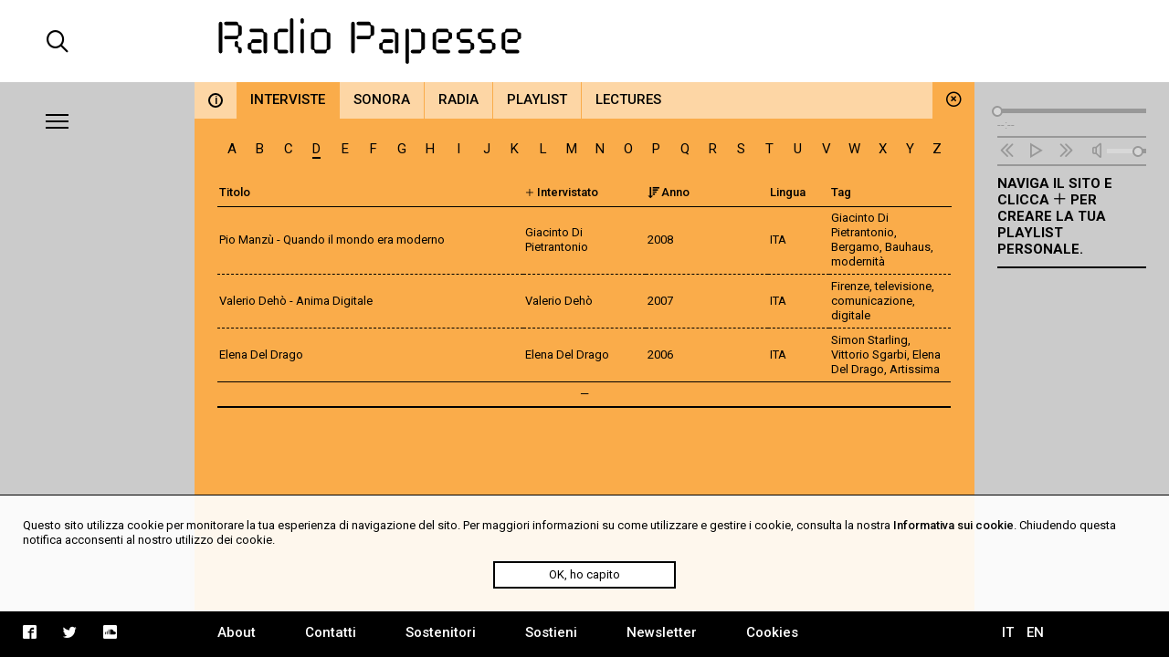

--- FILE ---
content_type: text/html; charset=UTF-8
request_url: https://radiopapesse.org/it/archivio/interviste/letter:D/order:desc/sort:year/type:3
body_size: 5160
content:
	<!doctype html>
<html>
<head>
	<meta charset="utf-8">
	<title>Interviste | Radio Papesse</title>
	<meta name="apple-mobile-web-app-capable" content="yes">
	<meta name="viewport" content="width=device-width, initial-scale=1.0">
	<meta name="baseUrl" content="/it/">
	<meta name="language" content="it">
	<meta name="description" content="Webradio dedicata alla dimensione sonora dell’arte e cultura contemporanea; RP è un archivio accessibile di soundart, interviste, documentari, musica."/>
	<link rel="stylesheet" type="text/css" href="/frontend/css/style.css?time=1768664624">
	<link rel="stylesheet" type="text/css" href="/frontend/css/viewports.css?time=1768664624">
	<link rel="stylesheet" href="/frontend/css/mediaelement.css">
	<link rel="stylesheet" href="/frontend/css/jquery.scrollbar.css">
			<link rel="alternate" hreflang="en" href="http://radiopapesse.org/en" />
	
	<meta property="og:title" content="Interviste | Radio Papesse" />
	<meta property="og:type" content="article" />
	<meta property="og:site_name" content="Radio Papesse"/>
	<meta property="og:locale:alternate" content="it_IT"/>
	<meta property="og:url" content="http://radiopapesse.org/it/archivio/interviste/letter:D/order:desc/sort:year/type:3"/>
	<meta property="og:description" content="Webradio dedicata alla dimensione sonora dell’arte e cultura contemporanea; RP è un archivio accessibile di soundart, interviste, documentari, musica."/>
			<meta property="og:image" content="http://radiopapesse.org/frontend/img/microphone-social.png">
		<meta property="og:image:type" content="image/png">
		<meta property="og:image:width" content="1200">
		<meta property="og:image:height" content="630">
		<meta name="twitter:image" content="http://radiopapesse.org/frontend/img/microphone-social.png" />
		<meta name="twitter:card" content="photo" />
	<meta name="twitter:url" content="http://radiopapesse.org/it/archivio/interviste/letter:D/order:desc/sort:year/type:3" />
	<meta name="twitter:title" content="Interviste | Radio Papesse" />
	<meta name="twitter:description" content="Webradio dedicata alla dimensione sonora dell’arte e cultura contemporanea; RP è un archivio accessibile di soundart, interviste, documentari, musica." />


	<link rel="shortcut icon" href="/frontend/favicon.ico" type="image/x-icon">
	<link rel="icon" href="/frontend/favicon.ico" type="image/x-icon">
	

	<!-- <script src="https://cdnjs.cloudflare.com/ajax/libs/gsap/1.20.2/TweenMax.min.js"></script> -->
	<script src="https://cdnjs.cloudflare.com/ajax/libs/jquery/3.2.1/jquery.min.js"></script>
	<script src="https://cdnjs.cloudflare.com/ajax/libs/mediaelement/4.2.2/mediaelement-and-player.min.js"></script>
	<script src="https://cdnjs.cloudflare.com/ajax/libs/mediaelement/4.2.2/lang/it.js"></script>

	<script src="/frontend/js/mainScript.js?time=1768664624"></script>
	<script src="/frontend/js/jquery.scrollbar.min.js"></script>
	<script src="https://www.google.com/recaptcha/api.js" async defer></script>
</head>
<body class="no-touch">
	<div class="main-column">
		<div class="columns-12" id="header">
			<div class="columns-2 left col-padding-2x search-holder big-screen">
				<div id="big-search-btn" class="icon-search2"></div>
			</div>
			<!-- <div class="columns-2 left col-padding-2x mobile-menu-toggle-holder small-screen">
				<div class="left bar-icon-wrapper mobile-menu-toggle">
					<div class="bar-icon"></div>
					<div class="bar-icon"></div>
					<div class="bar-icon"></div>
				</div>
			</div> -->
			<div class="columns-8 left logo-holder">
				<a id="logo" href="/it/" class="ajax-content" title="Home Radio Papesse"><h1>Radio Papesse</h1></a>
				<form id="big-search-form">
					<input type="text" name="search-input" id="big-search-input" data-url="/it/cerca"/>
					<div id="big-search-close" class="icon-cross2"></div>
				</form>
			</div>
			<div class="columns-2 right onair-holder">
				<!-- If "on air" put an icon here -->
				<a class="onair-link" href="javascript: void(0)" title="Radio Papesse live">
					<img class="onair-icon" src="/frontend/img/speaker-live.gif" alt="Radio Papesse live"/>
				</a>
			</div>
		</div>

	
		<div class="columns-2 left sidebar gray-bkg col-padding-2x" id="menubar">
			<div class="left bar-icon-wrapper big-screen">
				<div class="bar-icon"></div>
				<div class="bar-icon"></div>
				<div class="bar-icon"></div>
			</div>
			<br class="clear">
			<div class="scrollbar-inner">
				<ul class="sidebar-menu">
																				<li>
							<a class="section-link  open archivio-brd" href="/it/archivio" data-id="7" data-slug="archivio" title="Archivio">Archivio</a>
							<span class="icon-cross2 close-section" data-id="7"></span>
						</li>
																									<li>
							<a class="section-link progetti-brd" href="/it/progetti" data-id="12" data-slug="progetti" title="Progetti">Progetti</a>
							<span class="icon-cross2 close-section" data-id="12"></span>
						</li>
																									<li>
							<a class="section-link audioguide-brd" href="/it/audioguide" data-id="23" data-slug="audioguide" title="Audioguide">Audioguide</a>
							<span class="icon-cross2 close-section" data-id="23"></span>
						</li>
																									<li>
							<a class="section-link live-brd" href="/it/live" data-id="24" data-slug="live" title="Live">Live</a>
							<span class="icon-cross2 close-section" data-id="24"></span>
						</li>
																									<li>
							<a class="section-link calls-brd" href="/it/calls" data-id="13" data-slug="calls" title="Calls">Calls</a>
							<span class="icon-cross2 close-section" data-id="13"></span>
						</li>
																									<li>
							<a class="section-link notizie-brd" href="/it/notizie" data-id="6" data-slug="notizie" title="Notizie">Notizie</a>
							<span class="icon-cross2 close-section" data-id="6"></span>
						</li>
									
				</ul>
				<ul class="mobile-languages-holder black-bkg small-screen">
					<li><a href="/it/language/it/it/archivio/interviste/letter:D/order:desc/sort:year/type:3" data-prefix="/it/language/it/" class="language-link  current" title="Italiano">IT</a></li>
					<li><a href="/it/language/en/it/archivio/interviste/letter:D/order:desc/sort:year/type:3" data-prefix="/it/language/en/" class="language-link " title="English">EN</a></li>
				</ul>
				<ul class="mobile-pages-holder black-bkg small-screen">
					<li><a class="overlay-link" href="/it/about" title="About">About</a></li>
					<li><a class="overlay-link" href="/it/contatti" title="Contatti">Contatti</a></li>
					<li><a class="overlay-link" href="/it/sostenitori" title="Sostenitori">Sostenitori</a></li>
					<li><a class="overlay-link" href="/it/sostieni" title="Sostieni">Sostieni</a></li>
					<li><a class="overlay-link" href="/it/newsletter" title="Newsletter">Newsletter</a></li>
				</ul>
				<ul class="mobile-socials-holder black-bkg small-screen">
					<li><a class="icon-facebook2" rel="facebook" href="https://www.facebook.com/radiopapesse/" target="_blank"></a></li>
					<li><a class="icon-twitter" rel="twitter" href="https://twitter.com/radiopapesse" target="_blank"></a></li>
					<li><a class="icon-soundcloud2" rel="soundcloud" href="https://soundcloud.com/info-1923-7" target="_blank"></a></li>
				</ul>
			</div>
		</div>
	<div class="columns-8 left white-bkg" id="content-holder">
		
	<div class="section-content content open columns-12 archivio-bkg" data-slug="archivio" id="7">
				<div class="close-section icon-circle-cross archivio-bkg" data-id="7"></div>
		<div id="metadata" data-title="Interviste" data-type="section" data-section-id="7" data-category-id="8" data-url="/it/archivio/interviste/letter:D/order:desc/sort:year/type:3"></div>
		
		<div class="tabs-holder archivio-bkg columns-12">
			<ul class="tabs light-bkg"><li class="tab archivio-brd info-tab"><a href="/it/archivio"class="category-link info light-bkg "data-category-id="info"data-section-id="7"data-slug="info"title="Archivio"><span>i</span></a></li><li class="tab archivio-brd"><a href="/it/archivio/interviste"class="category-link light-bkg open"data-category-id="8"data-section-id="7"data-slug="interviste"title="Archivio | Interviste">Interviste</a></li><li class="tab archivio-brd"><a href="/it/archivio/sonora"class="category-link light-bkg "data-category-id="10"data-section-id="7"data-slug="sonora"title="Archivio | Sonora">Sonora</a></li><li class="tab archivio-brd"><a href="/it/archivio/radia"class="category-link light-bkg "data-category-id="9"data-section-id="7"data-slug="radia"title="Archivio | Radia">Radia</a></li><li class="tab archivio-brd"><a href="/it/archivio/playlist"class="category-link light-bkg "data-category-id="50"data-section-id="7"data-slug="playlist"title="Archivio | Playlist">Playlist</a></li><li class="tab archivio-brd"><a href="/it/archivio/lectures"class="category-link light-bkg "data-category-id="11"data-section-id="7"data-slug="lectures"title="Archivio | Lectures">Lectures</a></li></ul>
			<div class="tabs-scroll-left"></div>
			<div class="tabs-scroll-right"></div>
		</div>
		<div class="categories-contents columns-12 row-padding col-padding">
					<div class="category-content open" id="8" data-slug="interviste">
									
											<table class="archive-letters-index columns-12 category-8">
							<tr>
																<td>
									<a href="/it/archivio/interviste/type:3/sort:year/order:desc/letter:A" 
										class="archive-letter-link filter-link " 
										data-section-id="7"
										data-category-id="8"
										title="Interviste | A">
										A
									</a>
								</td>
																<td>
									<a href="/it/archivio/interviste/type:3/sort:year/order:desc/letter:B" 
										class="archive-letter-link filter-link " 
										data-section-id="7"
										data-category-id="8"
										title="Interviste | B">
										B
									</a>
								</td>
																<td>
									<a href="/it/archivio/interviste/type:3/sort:year/order:desc/letter:C" 
										class="archive-letter-link filter-link " 
										data-section-id="7"
										data-category-id="8"
										title="Interviste | C">
										C
									</a>
								</td>
																<td>
									<a href="/it/archivio/interviste/type:3/sort:year/order:desc/letter:D" 
										class="archive-letter-link filter-link open" 
										data-section-id="7"
										data-category-id="8"
										title="Interviste | D">
										D
									</a>
								</td>
																<td>
									<a href="/it/archivio/interviste/type:3/sort:year/order:desc/letter:E" 
										class="archive-letter-link filter-link " 
										data-section-id="7"
										data-category-id="8"
										title="Interviste | E">
										E
									</a>
								</td>
																<td>
									<a href="/it/archivio/interviste/type:3/sort:year/order:desc/letter:F" 
										class="archive-letter-link filter-link " 
										data-section-id="7"
										data-category-id="8"
										title="Interviste | F">
										F
									</a>
								</td>
																<td>
									<a href="/it/archivio/interviste/type:3/sort:year/order:desc/letter:G" 
										class="archive-letter-link filter-link " 
										data-section-id="7"
										data-category-id="8"
										title="Interviste | G">
										G
									</a>
								</td>
																<td>
									<a href="/it/archivio/interviste/type:3/sort:year/order:desc/letter:H" 
										class="archive-letter-link filter-link " 
										data-section-id="7"
										data-category-id="8"
										title="Interviste | H">
										H
									</a>
								</td>
																<td>
									<a href="/it/archivio/interviste/type:3/sort:year/order:desc/letter:I" 
										class="archive-letter-link filter-link " 
										data-section-id="7"
										data-category-id="8"
										title="Interviste | I">
										I
									</a>
								</td>
																<td>
									<a href="/it/archivio/interviste/type:3/sort:year/order:desc/letter:J" 
										class="archive-letter-link filter-link " 
										data-section-id="7"
										data-category-id="8"
										title="Interviste | J">
										J
									</a>
								</td>
																<td>
									<a href="/it/archivio/interviste/type:3/sort:year/order:desc/letter:K" 
										class="archive-letter-link filter-link " 
										data-section-id="7"
										data-category-id="8"
										title="Interviste | K">
										K
									</a>
								</td>
																<td>
									<a href="/it/archivio/interviste/type:3/sort:year/order:desc/letter:L" 
										class="archive-letter-link filter-link " 
										data-section-id="7"
										data-category-id="8"
										title="Interviste | L">
										L
									</a>
								</td>
																<td>
									<a href="/it/archivio/interviste/type:3/sort:year/order:desc/letter:M" 
										class="archive-letter-link filter-link " 
										data-section-id="7"
										data-category-id="8"
										title="Interviste | M">
										M
									</a>
								</td>
																<td>
									<a href="/it/archivio/interviste/type:3/sort:year/order:desc/letter:N" 
										class="archive-letter-link filter-link " 
										data-section-id="7"
										data-category-id="8"
										title="Interviste | N">
										N
									</a>
								</td>
																<td>
									<a href="/it/archivio/interviste/type:3/sort:year/order:desc/letter:O" 
										class="archive-letter-link filter-link " 
										data-section-id="7"
										data-category-id="8"
										title="Interviste | O">
										O
									</a>
								</td>
																<td>
									<a href="/it/archivio/interviste/type:3/sort:year/order:desc/letter:P" 
										class="archive-letter-link filter-link " 
										data-section-id="7"
										data-category-id="8"
										title="Interviste | P">
										P
									</a>
								</td>
																<td>
									<a href="/it/archivio/interviste/type:3/sort:year/order:desc/letter:Q" 
										class="archive-letter-link filter-link " 
										data-section-id="7"
										data-category-id="8"
										title="Interviste | Q">
										Q
									</a>
								</td>
																<td>
									<a href="/it/archivio/interviste/type:3/sort:year/order:desc/letter:R" 
										class="archive-letter-link filter-link " 
										data-section-id="7"
										data-category-id="8"
										title="Interviste | R">
										R
									</a>
								</td>
																<td>
									<a href="/it/archivio/interviste/type:3/sort:year/order:desc/letter:S" 
										class="archive-letter-link filter-link " 
										data-section-id="7"
										data-category-id="8"
										title="Interviste | S">
										S
									</a>
								</td>
																<td>
									<a href="/it/archivio/interviste/type:3/sort:year/order:desc/letter:T" 
										class="archive-letter-link filter-link " 
										data-section-id="7"
										data-category-id="8"
										title="Interviste | T">
										T
									</a>
								</td>
																<td>
									<a href="/it/archivio/interviste/type:3/sort:year/order:desc/letter:U" 
										class="archive-letter-link filter-link " 
										data-section-id="7"
										data-category-id="8"
										title="Interviste | U">
										U
									</a>
								</td>
																<td>
									<a href="/it/archivio/interviste/type:3/sort:year/order:desc/letter:V" 
										class="archive-letter-link filter-link " 
										data-section-id="7"
										data-category-id="8"
										title="Interviste | V">
										V
									</a>
								</td>
																<td>
									<a href="/it/archivio/interviste/type:3/sort:year/order:desc/letter:W" 
										class="archive-letter-link filter-link " 
										data-section-id="7"
										data-category-id="8"
										title="Interviste | W">
										W
									</a>
								</td>
																<td>
									<a href="/it/archivio/interviste/type:3/sort:year/order:desc/letter:X" 
										class="archive-letter-link filter-link " 
										data-section-id="7"
										data-category-id="8"
										title="Interviste | X">
										X
									</a>
								</td>
																<td>
									<a href="/it/archivio/interviste/type:3/sort:year/order:desc/letter:Y" 
										class="archive-letter-link filter-link " 
										data-section-id="7"
										data-category-id="8"
										title="Interviste | Y">
										Y
									</a>
								</td>
																<td>
									<a href="/it/archivio/interviste/type:3/sort:year/order:desc/letter:Z" 
										class="archive-letter-link filter-link " 
										data-section-id="7"
										data-category-id="8"
										title="Interviste | Z">
										Z
									</a>
								</td>
								
							</tr>
						</table>
										<div class="archive-content">
						<div class="scrollbar-inner">
															<table class="archive-letter category-8" data-id="#">
									<thead class="archivio-bkg">
										<tr><th class="columns-5 sortable"><a href="/it/archivio/interviste/type:3/sort:title/order:desc/letter:D"class="sortable-link order-link"data-section-id="7"data-category-id="8"><span class="icon-sort-amount-"></span>Titolo</a></th><th class="columns-2 filterable"><span class="filterable-icon icon-plus2"></span> Intervistato<div class="filterable-box archivio-bkg"><div class="filterable-box-title">Filtra per tipo:</div><div class="scrollbar-inner"><a href="/it/archivio/interviste/type:all/sort:year/order:desc/letter:D"class="filterable-box-link filter-link"data-section-id="7"data-category-id="8">tutti</a><a href="/it/archivio/interviste/type:2/sort:year/order:desc/letter:D"class="filterable-box-link filter-link"data-section-id="7"data-category-id="8">artista</a><a href="/it/archivio/interviste/type:3/sort:year/order:desc/letter:D"class="filterable-box-link filter-link current"data-section-id="7"data-category-id="8">curatore</a><a href="/it/archivio/interviste/type:4/sort:year/order:desc/letter:D"class="filterable-box-link filter-link"data-section-id="7"data-category-id="8">studioso</a></div></div></th><th class="columns-2 sortable"><a href="/it/archivio/interviste/type:3/sort:year/order:asc/letter:D"class="sortable-link order-link"data-section-id="7"data-category-id="8"><span class="icon-sort-amount-desc"></span>Anno</a></th><th class="columns-1 sortable"><a href="/it/archivio/interviste/type:3/sort:language/order:desc/letter:D"class="sortable-link order-link"data-section-id="7"data-category-id="8"><span class="icon-sort-amount-"></span>Lingua</a></th><th class="columns-2">Tag</th></tr>
									</thead>
								</table>
								<table>
									<tbody>
										
			<tr>
							<td class="columns-5"><a href="/it/archivio/interviste/pio-manzu-quando-il-mondo-era-moderno" class="card-link" data-id="209" title="Pio Manzù - Quando il mondo era moderno">Pio Manzù - Quando il mondo era moderno</a></td>
							<td class="columns-2">Giacinto Di Pietrantonio</td>
							<td class="columns-2">2008</td>
							<td class="columns-1">ITA</td>
							<td class="columns-2"><a href="/it/tags/giacinto-di-pietrantonio" title="Giacinto Di Pietrantonio" class="tag-link">Giacinto Di Pietrantonio</a>, <a href="/it/tags/bergamo" title="Bergamo" class="tag-link">Bergamo</a>, <a href="/it/tags/bauhaus" title="Bauhaus" class="tag-link">Bauhaus</a>, <a href="/it/tags/modernita" title="modernità" class="tag-link">modernità</a></td>
			
		</tr>
			<tr>
							<td><a href="/it/archivio/interviste/valerio-deho-anima-digitale" class="card-link" data-id="123" title="Valerio Dehò - Anima Digitale">Valerio Dehò - Anima Digitale</a></td>
							<td>Valerio Dehò</td>
							<td>2007</td>
							<td>ITA</td>
							<td><a href="/it/tags/firenze" title="Firenze" class="tag-link">Firenze</a>, <a href="/it/tags/televisione" title="televisione" class="tag-link">televisione</a>, <a href="/it/tags/comunicazione" title="comunicazione" class="tag-link">comunicazione</a>, <a href="/it/tags/digitale" title="digitale" class="tag-link">digitale</a></td>
			
		</tr>
			<tr>
							<td><a href="/it/archivio/interviste/elena-del-drago" class="card-link" data-id="106" title="Elena Del Drago ">Elena Del Drago </a></td>
							<td>Elena Del Drago</td>
							<td>2006</td>
							<td>ITA </td>
							<td><a href="/it/tags/simon-starling" title="Simon Starling" class="tag-link">Simon Starling</a>, <a href="/it/tags/vittorio-sgarbi" title="Vittorio Sgarbi" class="tag-link">Vittorio Sgarbi</a>, <a href="/it/tags/elena-del-drago_1" title="Elena Del Drago" class="tag-link">Elena Del Drago</a>, <a href="/it/tags/artissima" title="Artissima" class="tag-link">Artissima</a></td>
			
		</tr>
	
	<tr class="loading-row" data-url="/archivio/interviste/type:3/sort:year/order:desc/letter:D" data-start="20" data-limit="20">
		<td colspan="5"><img src="/frontend/img/loading.dualring.svg" alt="Loading" /></img></td>
	</tr>

									</tbody>
								</table>
													</div>
					</div>
							</div>
				</div>
				<div class="clear"></div>
	</div>

	</div>
	
		<div class="columns-2 left sidebar gray-bkg col-padding row-padding" id="audiobar">
			<div class="audiobar-toggle big-screen">
				<div class="bar-icon"></div>
				<div class="bar-icon"></div>
				<div class="bar-icon"></div>
			</div>
			<div class="audiobar-counter"></div>
			<div class="audiobar-content">

				<audio id="player2" preload="none" src="http://nrf1.newradio.it:9968/stream">
					<source src="http://nrf1.newradio.it:9968/stream" type="audio/mp3">
					<!-- <source src="" type="audio/mp3"> -->
				</audio>
				<div class="audio-controls empty">
					<div class="audio-controls-seek">
						<div class="seek-slider-holder">
							<div class="seek-slider"></div>
							<div class="seek-knob"></div>
						</div>
						<div class="current-time left column-of-4"></div>
						<div class="seeking-label left column-of-2">seeking</div>
						<div class="total-time right column-of-4"></div>
						<br class="clear">
					</div>
					<ul class="audio-controls-buttons"><li data-action="prev" class="icon-rewind"></li><li data-action="playpause" class="icon-play4" data-play-icon="icon-play4" data-pause-icon="icon-pause3"></li><li data-action="next" class="icon-fast-forward"></li><li data-action="volume" class="icon-volume"><div class="volume-slider-holder"><div class="volume-slider"></div><div class="volume-knob"></div></div></li></ul>
				</div>	
				<div class="audiobar-empty-advice">
					Naviga il sito e clicca <span class="icon-plus2"></span> per creare la tua playlist personale.
				</div>
				<div class="audio-playlist">
					<div class="scrollbar-inner">
						<div class="current-cover"></div>
						<div class="current-title"></div>
						<ul>
							
						</ul>
					</div>
				</div>
			</div>
		</div>
	
		<div class="columns-12 row-padding black-bkg big-screen" id="footer">
			<div class="columns-2 left col-padding">
				<ul class="socials-holder">
					<!-- <li><a class="icon-facebook2" rel="facebook" href="https://facebook.com/sharer/sharer.php?u=http%3A%2F%2F163.172.120.139%2Fit%2Farchivio%2Finterviste%2Fletter%3AD%2Forder%3Adesc%2Fsort%3Ayear%2Ftype%3A3" target="_blank"></a></li>
					<li><a class="icon-twitter" rel="twitter" href="https://twitter.com/intent/tweet?text=Interviste%20%7C%20RadioPapesse%20http%3A%2F%2F163.172.120.139%2Fit%2Farchivio%2Finterviste%2Fletter%3AD%2Forder%3Adesc%2Fsort%3Ayear%2Ftype%3A3&amp;url=http%3A%2F%163.172.120.139%2Fit%2Farchivio%2Finterviste%2Fletter%3AD%2Forder%3Adesc%2Fsort%3Ayear%2Ftype%3A3" target="_blank"></a></li>
					<li><a class="icon-mail2" rel="email" href="mailto:?subject=Interviste%20%7C%20RadioPapesse&amp;body=http%3A%2F%2F163.172.120.139%2Fit%2Farchivio%2Finterviste%2Fletter%3AD%2Forder%3Adesc%2Fsort%3Ayear%2Ftype%3A3" target="_blank"></a></li> -->

					<li><a class="icon-facebook2" rel="facebook" href="https://www.facebook.com/radiopapesse/" target="_blank"></a></li>
					<li><a class="icon-twitter" rel="twitter" href="https://twitter.com/radiopapesse" target="_blank"></a></li>
					<li><a class="icon-soundcloud2" rel="soundcloud" href="https://soundcloud.com/info-1923-7" target="_blank"></a></li>
				</ul>
			</div>
			<div class="columns-8 left">
				<ul class="pages-holder">
					<li><a class="overlay-link" href="/it/about" title="About">About</a></li>
					<li><a class="overlay-link" href="/it/contatti" title="Contatti">Contatti</a></li>
					<li><a class="overlay-link" href="/it/sostenitori" title="Sostenitori">Sostenitori</a></li>
					<li><a class="overlay-link" href="/it/sostieni" title="Sostieni">Sostieni</a></li>
					<li><a class="overlay-link" href="/it/newsletter" title="Newsletter">Newsletter</a></li>
					<li><a class="overlay-link" href="/it/cookies" title="Cookies">Cookies</a></li>
				</ul>
			</div>
			<div class="columns-2 right">
				<ul class="languages-holder col-padding">
					<li><a href="/it/language/it/it/archivio/interviste/letter:D/order:desc/sort:year/type:3" data-prefix="/it/language/it/" class="language-link  current" title="Italiano">IT</a></li>
					<li><a href="/it/language/en/it/archivio/interviste/letter:D/order:desc/sort:year/type:3" data-prefix="/it/language/en/" class="language-link " title="English">EN</a></li>
				</ul>
			</div>
		</div>
		<div class="white-bkg small-screen col-padding row-padding" id="searchbar">
			<br><br><br><br><br>
			<form id="small-search-form">
				<input class="left" type="search" name="search-input" id="small-search-input" data-url="/it/cerca"/>
				<div id="small-search-btn" class="icon-search2 right"></div>
			</form>
		</div> 
		<div class="small-screen" id="mobile-footer">
			<ul class="mobile-sections-holder black-bkg"><li class="icon-menu2" rel="menu"></li><li class="current icon-file" rel="content"></li><li class="icon-logo-rp" rel="audio"></li><li class="icon-search2" rel="search"></li></ul>
		</div>
	</div>
	<script>
	
  (function(i,s,o,g,r,a,m){i['GoogleAnalyticsObject']=r;i[r]=i[r]||function(){
  (i[r].q=i[r].q||[]).push(arguments)},i[r].l=1*new Date();a=s.createElement(o),
  m=s.getElementsByTagName(o)[0];a.async=1;a.src=g;m.parentNode.insertBefore(a,m)
  })(window,document,'script','https://www.google-analytics.com/analytics.js','ga');

  ga('create', 'UA-104949175-1', 'auto');
  ga('send', 'pageview');

</script>
<div id="cookies-policy" class="col-padding row-padding"><div class="main-column">Questo sito utilizza cookie per monitorare la tua esperienza di navigazione del sito. Per maggiori informazioni su come utilizzare e gestire i cookie, consulta la nostra <a href="/cookies">Informativa sui cookie</a>. Chiudendo questa notifica acconsenti al nostro utilizzo dei cookie.</div>
	<div id="cookies-policy-btn">OK, ho capito</div>
</div>
<script type="text/javascript">

function createCookie(name,value,days) {
	if (days) {
		var date = new Date();
		date.setTime(date.getTime()+(days*24*60*60*1000));
		var expires = "; expires="+date.toGMTString();
	}
	else var expires = "";
	document.cookie = name+"="+value+expires+"; path=/";
}

function readCookie(name) {
	var nameEQ = name + "=";
	var ca = document.cookie.split(';');
	for(var i=0;i < ca.length;i++) {
		var c = ca[i];
		while (c.charAt(0)==' ') c = c.substring(1,c.length);
		if (c.indexOf(nameEQ) == 0) return c.substring(nameEQ.length,c.length);
	}
	return null;
}
var x = readCookie('acceptCookies')
if (!x) {
	document.getElementById('cookies-policy').setAttribute('style','display:block');
	document.getElementById('cookies-policy-btn').addEventListener('click',function(){
		document.getElementById('cookies-policy').setAttribute('style','display:none');
		createCookie('acceptCookies','acceptCookies',7);
	});
}

</script>
</body>
</html>
